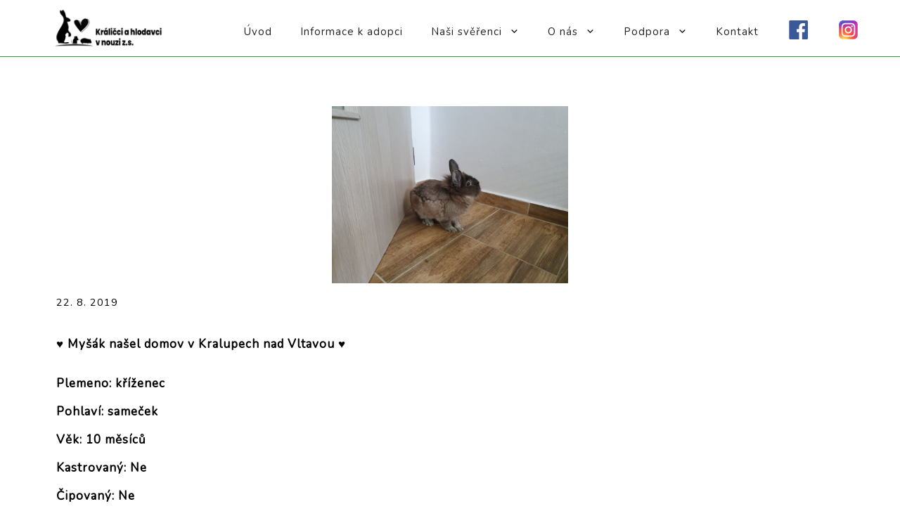

--- FILE ---
content_type: text/html; charset=UTF-8
request_url: https://kralicciahlodavcivnouzi.cz/mysak/
body_size: 17386
content:
<!DOCTYPE html><html lang="cs"><head><meta charset="UTF-8"><link rel="profile" href="https://gmpg.org/xfn/11"><link rel="preconnect" href="https://fonts.googleapis.com"><link rel="preconnect" href="https://fonts.gstatic.com" crossorigin><link href="https://fonts.googleapis.com/css2?family=Nunito&display=swap" rel="stylesheet"><title>MYŠÁK &#8211; Králičci a Hlodavci v nouzi z.s.</title><meta name='robots' content='max-image-preview:large' /> <script defer src="[data-uri]"></script> <script defer type="text/javascript" src="https://onsite.optimonk.com/script.js?account=215785"></script><meta name="viewport" content="width=device-width, initial-scale=1"><link rel="alternate" type="application/rss+xml" title="Králičci a Hlodavci v nouzi z.s. &raquo; RSS zdroj" href="https://kralicciahlodavcivnouzi.cz/feed/" /><link rel="alternate" type="application/rss+xml" title="Králičci a Hlodavci v nouzi z.s. &raquo; RSS komentářů" href="https://kralicciahlodavcivnouzi.cz/comments/feed/" /><link rel="alternate" title="oEmbed (JSON)" type="application/json+oembed" href="https://kralicciahlodavcivnouzi.cz/wp-json/oembed/1.0/embed?url=https%3A%2F%2Fkralicciahlodavcivnouzi.cz%2Fmysak%2F" /><link rel="alternate" title="oEmbed (XML)" type="text/xml+oembed" href="https://kralicciahlodavcivnouzi.cz/wp-json/oembed/1.0/embed?url=https%3A%2F%2Fkralicciahlodavcivnouzi.cz%2Fmysak%2F&#038;format=xml" /><style id='wp-img-auto-sizes-contain-inline-css'>img:is([sizes=auto i],[sizes^="auto," i]){contain-intrinsic-size:3000px 1500px}
/*# sourceURL=wp-img-auto-sizes-contain-inline-css */</style><link rel='stylesheet' id='sgr-css' href='https://kralicciahlodavcivnouzi.cz/wp-content/cache/autoptimize/css/autoptimize_single_87919152e480d34bc2ab66090bb82746.css?ver=1672662257' media='all' /><link rel='stylesheet' id='dashicons-css' href='https://kralicciahlodavcivnouzi.cz/wp-includes/css/dashicons.min.css?ver=6.9' media='all' /><link rel='stylesheet' id='elusive-css' href='https://kralicciahlodavcivnouzi.cz/wp-content/plugins/menu-icons/vendor/codeinwp/icon-picker/css/types/elusive.min.css?ver=2.0' media='all' /><link rel='stylesheet' id='menu-icon-font-awesome-css' href='https://kralicciahlodavcivnouzi.cz/wp-content/plugins/menu-icons/css/fontawesome/css/all.min.css?ver=5.15.4' media='all' /><link rel='stylesheet' id='foundation-icons-css' href='https://kralicciahlodavcivnouzi.cz/wp-content/plugins/menu-icons/vendor/codeinwp/icon-picker/css/types/foundation-icons.min.css?ver=3.0' media='all' /><link rel='stylesheet' id='genericons-css' href='https://kralicciahlodavcivnouzi.cz/wp-content/plugins/menu-icons/vendor/codeinwp/icon-picker/css/types/genericons.min.css?ver=3.4' media='all' /><link rel='stylesheet' id='menu-icons-extra-css' href='https://kralicciahlodavcivnouzi.cz/wp-content/plugins/menu-icons/css/extra.min.css?ver=0.13.20' media='all' /><style id='wp-emoji-styles-inline-css'>img.wp-smiley, img.emoji {
		display: inline !important;
		border: none !important;
		box-shadow: none !important;
		height: 1em !important;
		width: 1em !important;
		margin: 0 0.07em !important;
		vertical-align: -0.1em !important;
		background: none !important;
		padding: 0 !important;
	}
/*# sourceURL=wp-emoji-styles-inline-css */</style><style id='wp-block-library-inline-css'>:root{--wp-block-synced-color:#7a00df;--wp-block-synced-color--rgb:122,0,223;--wp-bound-block-color:var(--wp-block-synced-color);--wp-editor-canvas-background:#ddd;--wp-admin-theme-color:#007cba;--wp-admin-theme-color--rgb:0,124,186;--wp-admin-theme-color-darker-10:#006ba1;--wp-admin-theme-color-darker-10--rgb:0,107,160.5;--wp-admin-theme-color-darker-20:#005a87;--wp-admin-theme-color-darker-20--rgb:0,90,135;--wp-admin-border-width-focus:2px}@media (min-resolution:192dpi){:root{--wp-admin-border-width-focus:1.5px}}.wp-element-button{cursor:pointer}:root .has-very-light-gray-background-color{background-color:#eee}:root .has-very-dark-gray-background-color{background-color:#313131}:root .has-very-light-gray-color{color:#eee}:root .has-very-dark-gray-color{color:#313131}:root .has-vivid-green-cyan-to-vivid-cyan-blue-gradient-background{background:linear-gradient(135deg,#00d084,#0693e3)}:root .has-purple-crush-gradient-background{background:linear-gradient(135deg,#34e2e4,#4721fb 50%,#ab1dfe)}:root .has-hazy-dawn-gradient-background{background:linear-gradient(135deg,#faaca8,#dad0ec)}:root .has-subdued-olive-gradient-background{background:linear-gradient(135deg,#fafae1,#67a671)}:root .has-atomic-cream-gradient-background{background:linear-gradient(135deg,#fdd79a,#004a59)}:root .has-nightshade-gradient-background{background:linear-gradient(135deg,#330968,#31cdcf)}:root .has-midnight-gradient-background{background:linear-gradient(135deg,#020381,#2874fc)}:root{--wp--preset--font-size--normal:16px;--wp--preset--font-size--huge:42px}.has-regular-font-size{font-size:1em}.has-larger-font-size{font-size:2.625em}.has-normal-font-size{font-size:var(--wp--preset--font-size--normal)}.has-huge-font-size{font-size:var(--wp--preset--font-size--huge)}.has-text-align-center{text-align:center}.has-text-align-left{text-align:left}.has-text-align-right{text-align:right}.has-fit-text{white-space:nowrap!important}#end-resizable-editor-section{display:none}.aligncenter{clear:both}.items-justified-left{justify-content:flex-start}.items-justified-center{justify-content:center}.items-justified-right{justify-content:flex-end}.items-justified-space-between{justify-content:space-between}.screen-reader-text{border:0;clip-path:inset(50%);height:1px;margin:-1px;overflow:hidden;padding:0;position:absolute;width:1px;word-wrap:normal!important}.screen-reader-text:focus{background-color:#ddd;clip-path:none;color:#444;display:block;font-size:1em;height:auto;left:5px;line-height:normal;padding:15px 23px 14px;text-decoration:none;top:5px;width:auto;z-index:100000}html :where(.has-border-color){border-style:solid}html :where([style*=border-top-color]){border-top-style:solid}html :where([style*=border-right-color]){border-right-style:solid}html :where([style*=border-bottom-color]){border-bottom-style:solid}html :where([style*=border-left-color]){border-left-style:solid}html :where([style*=border-width]){border-style:solid}html :where([style*=border-top-width]){border-top-style:solid}html :where([style*=border-right-width]){border-right-style:solid}html :where([style*=border-bottom-width]){border-bottom-style:solid}html :where([style*=border-left-width]){border-left-style:solid}html :where(img[class*=wp-image-]){height:auto;max-width:100%}:where(figure){margin:0 0 1em}html :where(.is-position-sticky){--wp-admin--admin-bar--position-offset:var(--wp-admin--admin-bar--height,0px)}@media screen and (max-width:600px){html :where(.is-position-sticky){--wp-admin--admin-bar--position-offset:0px}}

/*# sourceURL=wp-block-library-inline-css */</style><style id='wp-block-list-inline-css'>ol,ul{box-sizing:border-box}:root :where(.wp-block-list.has-background){padding:1.25em 2.375em}
/*# sourceURL=https://kralicciahlodavcivnouzi.cz/wp-includes/blocks/list/style.min.css */</style><style id='wp-block-paragraph-inline-css'>.is-small-text{font-size:.875em}.is-regular-text{font-size:1em}.is-large-text{font-size:2.25em}.is-larger-text{font-size:3em}.has-drop-cap:not(:focus):first-letter{float:left;font-size:8.4em;font-style:normal;font-weight:100;line-height:.68;margin:.05em .1em 0 0;text-transform:uppercase}body.rtl .has-drop-cap:not(:focus):first-letter{float:none;margin-left:.1em}p.has-drop-cap.has-background{overflow:hidden}:root :where(p.has-background){padding:1.25em 2.375em}:where(p.has-text-color:not(.has-link-color)) a{color:inherit}p.has-text-align-left[style*="writing-mode:vertical-lr"],p.has-text-align-right[style*="writing-mode:vertical-rl"]{rotate:180deg}
/*# sourceURL=https://kralicciahlodavcivnouzi.cz/wp-includes/blocks/paragraph/style.min.css */</style><style id='global-styles-inline-css'>:root{--wp--preset--aspect-ratio--square: 1;--wp--preset--aspect-ratio--4-3: 4/3;--wp--preset--aspect-ratio--3-4: 3/4;--wp--preset--aspect-ratio--3-2: 3/2;--wp--preset--aspect-ratio--2-3: 2/3;--wp--preset--aspect-ratio--16-9: 16/9;--wp--preset--aspect-ratio--9-16: 9/16;--wp--preset--color--black: #000000;--wp--preset--color--cyan-bluish-gray: #abb8c3;--wp--preset--color--white: #ffffff;--wp--preset--color--pale-pink: #f78da7;--wp--preset--color--vivid-red: #cf2e2e;--wp--preset--color--luminous-vivid-orange: #ff6900;--wp--preset--color--luminous-vivid-amber: #fcb900;--wp--preset--color--light-green-cyan: #7bdcb5;--wp--preset--color--vivid-green-cyan: #00d084;--wp--preset--color--pale-cyan-blue: #8ed1fc;--wp--preset--color--vivid-cyan-blue: #0693e3;--wp--preset--color--vivid-purple: #9b51e0;--wp--preset--color--contrast: var(--contrast);--wp--preset--color--contrast-2: var(--contrast-2);--wp--preset--color--contrast-3: var(--contrast-3);--wp--preset--color--base: var(--base);--wp--preset--color--base-2: var(--base-2);--wp--preset--color--base-3: var(--base-3);--wp--preset--color--accent: var(--accent);--wp--preset--gradient--vivid-cyan-blue-to-vivid-purple: linear-gradient(135deg,rgb(6,147,227) 0%,rgb(155,81,224) 100%);--wp--preset--gradient--light-green-cyan-to-vivid-green-cyan: linear-gradient(135deg,rgb(122,220,180) 0%,rgb(0,208,130) 100%);--wp--preset--gradient--luminous-vivid-amber-to-luminous-vivid-orange: linear-gradient(135deg,rgb(252,185,0) 0%,rgb(255,105,0) 100%);--wp--preset--gradient--luminous-vivid-orange-to-vivid-red: linear-gradient(135deg,rgb(255,105,0) 0%,rgb(207,46,46) 100%);--wp--preset--gradient--very-light-gray-to-cyan-bluish-gray: linear-gradient(135deg,rgb(238,238,238) 0%,rgb(169,184,195) 100%);--wp--preset--gradient--cool-to-warm-spectrum: linear-gradient(135deg,rgb(74,234,220) 0%,rgb(151,120,209) 20%,rgb(207,42,186) 40%,rgb(238,44,130) 60%,rgb(251,105,98) 80%,rgb(254,248,76) 100%);--wp--preset--gradient--blush-light-purple: linear-gradient(135deg,rgb(255,206,236) 0%,rgb(152,150,240) 100%);--wp--preset--gradient--blush-bordeaux: linear-gradient(135deg,rgb(254,205,165) 0%,rgb(254,45,45) 50%,rgb(107,0,62) 100%);--wp--preset--gradient--luminous-dusk: linear-gradient(135deg,rgb(255,203,112) 0%,rgb(199,81,192) 50%,rgb(65,88,208) 100%);--wp--preset--gradient--pale-ocean: linear-gradient(135deg,rgb(255,245,203) 0%,rgb(182,227,212) 50%,rgb(51,167,181) 100%);--wp--preset--gradient--electric-grass: linear-gradient(135deg,rgb(202,248,128) 0%,rgb(113,206,126) 100%);--wp--preset--gradient--midnight: linear-gradient(135deg,rgb(2,3,129) 0%,rgb(40,116,252) 100%);--wp--preset--font-size--small: 13px;--wp--preset--font-size--medium: 20px;--wp--preset--font-size--large: 36px;--wp--preset--font-size--x-large: 42px;--wp--preset--spacing--20: 0.44rem;--wp--preset--spacing--30: 0.67rem;--wp--preset--spacing--40: 1rem;--wp--preset--spacing--50: 1.5rem;--wp--preset--spacing--60: 2.25rem;--wp--preset--spacing--70: 3.38rem;--wp--preset--spacing--80: 5.06rem;--wp--preset--shadow--natural: 6px 6px 9px rgba(0, 0, 0, 0.2);--wp--preset--shadow--deep: 12px 12px 50px rgba(0, 0, 0, 0.4);--wp--preset--shadow--sharp: 6px 6px 0px rgba(0, 0, 0, 0.2);--wp--preset--shadow--outlined: 6px 6px 0px -3px rgb(255, 255, 255), 6px 6px rgb(0, 0, 0);--wp--preset--shadow--crisp: 6px 6px 0px rgb(0, 0, 0);}:where(.is-layout-flex){gap: 0.5em;}:where(.is-layout-grid){gap: 0.5em;}body .is-layout-flex{display: flex;}.is-layout-flex{flex-wrap: wrap;align-items: center;}.is-layout-flex > :is(*, div){margin: 0;}body .is-layout-grid{display: grid;}.is-layout-grid > :is(*, div){margin: 0;}:where(.wp-block-columns.is-layout-flex){gap: 2em;}:where(.wp-block-columns.is-layout-grid){gap: 2em;}:where(.wp-block-post-template.is-layout-flex){gap: 1.25em;}:where(.wp-block-post-template.is-layout-grid){gap: 1.25em;}.has-black-color{color: var(--wp--preset--color--black) !important;}.has-cyan-bluish-gray-color{color: var(--wp--preset--color--cyan-bluish-gray) !important;}.has-white-color{color: var(--wp--preset--color--white) !important;}.has-pale-pink-color{color: var(--wp--preset--color--pale-pink) !important;}.has-vivid-red-color{color: var(--wp--preset--color--vivid-red) !important;}.has-luminous-vivid-orange-color{color: var(--wp--preset--color--luminous-vivid-orange) !important;}.has-luminous-vivid-amber-color{color: var(--wp--preset--color--luminous-vivid-amber) !important;}.has-light-green-cyan-color{color: var(--wp--preset--color--light-green-cyan) !important;}.has-vivid-green-cyan-color{color: var(--wp--preset--color--vivid-green-cyan) !important;}.has-pale-cyan-blue-color{color: var(--wp--preset--color--pale-cyan-blue) !important;}.has-vivid-cyan-blue-color{color: var(--wp--preset--color--vivid-cyan-blue) !important;}.has-vivid-purple-color{color: var(--wp--preset--color--vivid-purple) !important;}.has-black-background-color{background-color: var(--wp--preset--color--black) !important;}.has-cyan-bluish-gray-background-color{background-color: var(--wp--preset--color--cyan-bluish-gray) !important;}.has-white-background-color{background-color: var(--wp--preset--color--white) !important;}.has-pale-pink-background-color{background-color: var(--wp--preset--color--pale-pink) !important;}.has-vivid-red-background-color{background-color: var(--wp--preset--color--vivid-red) !important;}.has-luminous-vivid-orange-background-color{background-color: var(--wp--preset--color--luminous-vivid-orange) !important;}.has-luminous-vivid-amber-background-color{background-color: var(--wp--preset--color--luminous-vivid-amber) !important;}.has-light-green-cyan-background-color{background-color: var(--wp--preset--color--light-green-cyan) !important;}.has-vivid-green-cyan-background-color{background-color: var(--wp--preset--color--vivid-green-cyan) !important;}.has-pale-cyan-blue-background-color{background-color: var(--wp--preset--color--pale-cyan-blue) !important;}.has-vivid-cyan-blue-background-color{background-color: var(--wp--preset--color--vivid-cyan-blue) !important;}.has-vivid-purple-background-color{background-color: var(--wp--preset--color--vivid-purple) !important;}.has-black-border-color{border-color: var(--wp--preset--color--black) !important;}.has-cyan-bluish-gray-border-color{border-color: var(--wp--preset--color--cyan-bluish-gray) !important;}.has-white-border-color{border-color: var(--wp--preset--color--white) !important;}.has-pale-pink-border-color{border-color: var(--wp--preset--color--pale-pink) !important;}.has-vivid-red-border-color{border-color: var(--wp--preset--color--vivid-red) !important;}.has-luminous-vivid-orange-border-color{border-color: var(--wp--preset--color--luminous-vivid-orange) !important;}.has-luminous-vivid-amber-border-color{border-color: var(--wp--preset--color--luminous-vivid-amber) !important;}.has-light-green-cyan-border-color{border-color: var(--wp--preset--color--light-green-cyan) !important;}.has-vivid-green-cyan-border-color{border-color: var(--wp--preset--color--vivid-green-cyan) !important;}.has-pale-cyan-blue-border-color{border-color: var(--wp--preset--color--pale-cyan-blue) !important;}.has-vivid-cyan-blue-border-color{border-color: var(--wp--preset--color--vivid-cyan-blue) !important;}.has-vivid-purple-border-color{border-color: var(--wp--preset--color--vivid-purple) !important;}.has-vivid-cyan-blue-to-vivid-purple-gradient-background{background: var(--wp--preset--gradient--vivid-cyan-blue-to-vivid-purple) !important;}.has-light-green-cyan-to-vivid-green-cyan-gradient-background{background: var(--wp--preset--gradient--light-green-cyan-to-vivid-green-cyan) !important;}.has-luminous-vivid-amber-to-luminous-vivid-orange-gradient-background{background: var(--wp--preset--gradient--luminous-vivid-amber-to-luminous-vivid-orange) !important;}.has-luminous-vivid-orange-to-vivid-red-gradient-background{background: var(--wp--preset--gradient--luminous-vivid-orange-to-vivid-red) !important;}.has-very-light-gray-to-cyan-bluish-gray-gradient-background{background: var(--wp--preset--gradient--very-light-gray-to-cyan-bluish-gray) !important;}.has-cool-to-warm-spectrum-gradient-background{background: var(--wp--preset--gradient--cool-to-warm-spectrum) !important;}.has-blush-light-purple-gradient-background{background: var(--wp--preset--gradient--blush-light-purple) !important;}.has-blush-bordeaux-gradient-background{background: var(--wp--preset--gradient--blush-bordeaux) !important;}.has-luminous-dusk-gradient-background{background: var(--wp--preset--gradient--luminous-dusk) !important;}.has-pale-ocean-gradient-background{background: var(--wp--preset--gradient--pale-ocean) !important;}.has-electric-grass-gradient-background{background: var(--wp--preset--gradient--electric-grass) !important;}.has-midnight-gradient-background{background: var(--wp--preset--gradient--midnight) !important;}.has-small-font-size{font-size: var(--wp--preset--font-size--small) !important;}.has-medium-font-size{font-size: var(--wp--preset--font-size--medium) !important;}.has-large-font-size{font-size: var(--wp--preset--font-size--large) !important;}.has-x-large-font-size{font-size: var(--wp--preset--font-size--x-large) !important;}
/*# sourceURL=global-styles-inline-css */</style><style id='classic-theme-styles-inline-css'>/*! This file is auto-generated */
.wp-block-button__link{color:#fff;background-color:#32373c;border-radius:9999px;box-shadow:none;text-decoration:none;padding:calc(.667em + 2px) calc(1.333em + 2px);font-size:1.125em}.wp-block-file__button{background:#32373c;color:#fff;text-decoration:none}
/*# sourceURL=/wp-includes/css/classic-themes.min.css */</style><link rel='stylesheet' id='foobox-free-min-css' href='https://kralicciahlodavcivnouzi.cz/wp-content/plugins/foobox-image-lightbox/free/css/foobox.free.min.css?ver=2.7.35' media='all' /><link rel='stylesheet' id='generate-style-css' href='https://kralicciahlodavcivnouzi.cz/wp-content/themes/generatepress/assets/css/main.min.css?ver=3.1.3' media='all' /><style id='generate-style-inline-css'>body{background-color:var(--base-2);color:var(--contrast);}a{color:var(--accent);}a:hover, a:focus, a:active{color:var(--contrast);}.wp-block-group__inner-container{max-width:1200px;margin-left:auto;margin-right:auto;}.site-header .header-image{width:230px;}:root{--contrast:#222222;--contrast-2:#575760;--contrast-3:#b2b2be;--base:#f0f0f0;--base-2:#f7f8f9;--base-3:#ffffff;--accent:#1e73be;}.has-contrast-color{color:#222222;}.has-contrast-background-color{background-color:#222222;}.has-contrast-2-color{color:#575760;}.has-contrast-2-background-color{background-color:#575760;}.has-contrast-3-color{color:#b2b2be;}.has-contrast-3-background-color{background-color:#b2b2be;}.has-base-color{color:#f0f0f0;}.has-base-background-color{background-color:#f0f0f0;}.has-base-2-color{color:#f7f8f9;}.has-base-2-background-color{background-color:#f7f8f9;}.has-base-3-color{color:#ffffff;}.has-base-3-background-color{background-color:#ffffff;}.has-accent-color{color:#1e73be;}.has-accent-background-color{background-color:#1e73be;}.top-bar{background-color:#636363;color:#ffffff;}.top-bar a{color:#ffffff;}.top-bar a:hover{color:#303030;}.site-header{background-color:var(--base-3);}.main-title a,.main-title a:hover{color:var(--contrast);}.site-description{color:var(--contrast-2);}.mobile-menu-control-wrapper .menu-toggle,.mobile-menu-control-wrapper .menu-toggle:hover,.mobile-menu-control-wrapper .menu-toggle:focus,.has-inline-mobile-toggle #site-navigation.toggled{background-color:rgba(0, 0, 0, 0.02);}.main-navigation,.main-navigation ul ul{background-color:var(--base-3);}.main-navigation .main-nav ul li a, .main-navigation .menu-toggle, .main-navigation .menu-bar-items{color:var(--contrast);}.main-navigation .main-nav ul li:not([class*="current-menu-"]):hover > a, .main-navigation .main-nav ul li:not([class*="current-menu-"]):focus > a, .main-navigation .main-nav ul li.sfHover:not([class*="current-menu-"]) > a, .main-navigation .menu-bar-item:hover > a, .main-navigation .menu-bar-item.sfHover > a{color:var(--accent);}button.menu-toggle:hover,button.menu-toggle:focus{color:var(--contrast);}.main-navigation .main-nav ul li[class*="current-menu-"] > a{color:var(--accent);}.navigation-search input[type="search"],.navigation-search input[type="search"]:active, .navigation-search input[type="search"]:focus, .main-navigation .main-nav ul li.search-item.active > a, .main-navigation .menu-bar-items .search-item.active > a{color:var(--accent);}.main-navigation ul ul{background-color:var(--base);}.separate-containers .inside-article, .separate-containers .comments-area, .separate-containers .page-header, .one-container .container, .separate-containers .paging-navigation, .inside-page-header{background-color:var(--base-3);}.entry-title a{color:var(--contrast);}.entry-title a:hover{color:var(--contrast-2);}.entry-meta{color:var(--contrast-2);}.sidebar .widget{background-color:var(--base-3);}.footer-widgets{background-color:var(--base-3);}.site-info{background-color:var(--base-3);}input[type="text"],input[type="email"],input[type="url"],input[type="password"],input[type="search"],input[type="tel"],input[type="number"],textarea,select{color:var(--contrast);background-color:var(--base-2);border-color:var(--base);}input[type="text"]:focus,input[type="email"]:focus,input[type="url"]:focus,input[type="password"]:focus,input[type="search"]:focus,input[type="tel"]:focus,input[type="number"]:focus,textarea:focus,select:focus{color:var(--contrast);background-color:var(--base-2);border-color:var(--contrast-3);}button,html input[type="button"],input[type="reset"],input[type="submit"],a.button,a.wp-block-button__link:not(.has-background){color:#ffffff;background-color:#55555e;}button:hover,html input[type="button"]:hover,input[type="reset"]:hover,input[type="submit"]:hover,a.button:hover,button:focus,html input[type="button"]:focus,input[type="reset"]:focus,input[type="submit"]:focus,a.button:focus,a.wp-block-button__link:not(.has-background):active,a.wp-block-button__link:not(.has-background):focus,a.wp-block-button__link:not(.has-background):hover{color:#ffffff;background-color:#3f4047;}a.generate-back-to-top{background-color:rgba( 0,0,0,0.4 );color:#ffffff;}a.generate-back-to-top:hover,a.generate-back-to-top:focus{background-color:rgba( 0,0,0,0.6 );color:#ffffff;}@media (max-width:768px){.main-navigation .menu-bar-item:hover > a, .main-navigation .menu-bar-item.sfHover > a{background:none;color:var(--contrast);}}.nav-below-header .main-navigation .inside-navigation.grid-container, .nav-above-header .main-navigation .inside-navigation.grid-container{padding:0px 20px 0px 20px;}.site-main .wp-block-group__inner-container{padding:40px;}.separate-containers .paging-navigation{padding-top:20px;padding-bottom:20px;}.entry-content .alignwide, body:not(.no-sidebar) .entry-content .alignfull{margin-left:-40px;width:calc(100% + 80px);max-width:calc(100% + 80px);}.rtl .menu-item-has-children .dropdown-menu-toggle{padding-left:20px;}.rtl .main-navigation .main-nav ul li.menu-item-has-children > a{padding-right:20px;}@media (max-width:768px){.separate-containers .inside-article, .separate-containers .comments-area, .separate-containers .page-header, .separate-containers .paging-navigation, .one-container .site-content, .inside-page-header{padding:30px;}.site-main .wp-block-group__inner-container{padding:30px;}.inside-top-bar{padding-right:30px;padding-left:30px;}.inside-header{padding-right:30px;padding-left:30px;}.widget-area .widget{padding-top:30px;padding-right:30px;padding-bottom:30px;padding-left:30px;}.footer-widgets-container{padding-top:30px;padding-right:30px;padding-bottom:30px;padding-left:30px;}.inside-site-info{padding-right:30px;padding-left:30px;}.entry-content .alignwide, body:not(.no-sidebar) .entry-content .alignfull{margin-left:-30px;width:calc(100% + 60px);max-width:calc(100% + 60px);}.one-container .site-main .paging-navigation{margin-bottom:20px;}}/* End cached CSS */.is-right-sidebar{width:30%;}.is-left-sidebar{width:30%;}.site-content .content-area{width:100%;}@media (max-width:768px){.main-navigation .menu-toggle,.sidebar-nav-mobile:not(#sticky-placeholder){display:block;}.main-navigation ul,.gen-sidebar-nav,.main-navigation:not(.slideout-navigation):not(.toggled) .main-nav > ul,.has-inline-mobile-toggle #site-navigation .inside-navigation > *:not(.navigation-search):not(.main-nav){display:none;}.nav-align-right .inside-navigation,.nav-align-center .inside-navigation{justify-content:space-between;}.has-inline-mobile-toggle .mobile-menu-control-wrapper{display:flex;flex-wrap:wrap;}.has-inline-mobile-toggle .inside-header{flex-direction:row;text-align:left;flex-wrap:wrap;}.has-inline-mobile-toggle .header-widget,.has-inline-mobile-toggle #site-navigation{flex-basis:100%;}.nav-float-left .has-inline-mobile-toggle #site-navigation{order:10;}}
/*# sourceURL=generate-style-inline-css */</style> <script defer id="sgr-js-extra" src="[data-uri]"></script> <script defer src="https://kralicciahlodavcivnouzi.cz/wp-content/cache/autoptimize/js/autoptimize_single_f2838b1ff6c3653d68b8e3dc78562a01.js?ver=1672662257" id="sgr-js"></script> <script defer src="https://kralicciahlodavcivnouzi.cz/wp-includes/js/jquery/jquery.min.js?ver=3.7.1" id="jquery-core-js"></script> <script defer src="https://kralicciahlodavcivnouzi.cz/wp-includes/js/jquery/jquery-migrate.min.js?ver=3.4.1" id="jquery-migrate-js"></script> <script defer id="foobox-free-min-js-before" src="[data-uri]"></script> <script defer src="https://kralicciahlodavcivnouzi.cz/wp-content/plugins/foobox-image-lightbox/free/js/foobox.free.min.js?ver=2.7.35" id="foobox-free-min-js"></script> <link rel="https://api.w.org/" href="https://kralicciahlodavcivnouzi.cz/wp-json/" /><link rel="alternate" title="JSON" type="application/json" href="https://kralicciahlodavcivnouzi.cz/wp-json/wp/v2/posts/2080" /><link rel="EditURI" type="application/rsd+xml" title="RSD" href="https://kralicciahlodavcivnouzi.cz/xmlrpc.php?rsd" /><meta name="generator" content="WordPress 6.9" /><link rel="canonical" href="https://kralicciahlodavcivnouzi.cz/mysak/" /><link rel='shortlink' href='https://kralicciahlodavcivnouzi.cz/?p=2080' />  <script defer src="[data-uri]"></script> 
<style>*{
  color: #000;
  font-family: 'Nunito', sans-serif;
/*   list-style: none; */
}

a{
  text-decoration: none;
}

ol, ul{
  margin: 0;
}

p, li{
  font-size: 17px;
  text-align: justify;
  line-height: 30px;
}

li{
  margin-top: 10px;
}

.container ul{
	list-style: none;
}

.oNasList li{
  list-style: initial;
  margin-left: 40px;
}


body{
  background-color: transparent;
  letter-spacing: 1px;
}

header#masthead{
  border-bottom: 1px solid #2e9633;
}

footer.site-info{
  border-top: 1px solid #2e9633;
}


.menu-item-3383 i._mi{
  color: #3b5998;
  font-size: 2.2em;
}


.flex{
  display: flex;
}

.flex-dir-row{
  flex-direction: row;
}

.flex-dir-column{
  flex-direction: column;
}

.child-a1{
  width: 50%;
}

.child-a2{
  width: 50%;
}
.justify-center{
  justify-content: center;
}

.text-justify{
  text-align: justify;
}

.text-center{
  text-align: center;
}

.m-0{
  margin: 0;
}

.mb-1{
  margin-bottom: 1rem;
}

.pt-1{
  padding-top: 1rem;
  margin: 0;
}

.pt-2{
  padding-top: 2rem;
  margin: 0;
}

.pb-1{
  padding-bottom: 1rem;
}

.inside-header{
  padding: 5px 40px;
}

#homePageIMG{
  filter: brightness(0.5);
}

.homePageTitle h3, .homePageTitle h5{
  color: #ffffff;
}

.containerIMG {
  position: relative;
  text-align: center;
  color: white;
}

.customHR{
  width: 35%;
  margin: 0 auto;
  margin-bottom: 20px;
  border-top: 1px solid #2e9633;
}

.centered {
  position: absolute;
  top: 50%;
  left: 50%;
  transform: translate(-50%, -50%);
  width: 100%;
}

.container{
  width: 80%;
  display: flex;
  flex-direction: column;
  margin: 0 auto;
}

.post-image{
  text-align: center;
  width: 30%;
  margin: 0 auto;
}

.entry-meta span.byline{
  display: none;
}

.page-header .page-title{
  text-align: center;
  border-bottom: 1px solid #2e9663;
  width: 50%;
  margin: 0 auto;
}

#right-sidebar h2{
  border-bottom: 1px solid #2e9663;
  text-align: center;
}

.post-template-default article{
  border-top: none!important;
}

.post-template-default article .inside-article .featured-image{
  width: 100%;
  margin: 0 auto;
  text-align: center;
}

.post-template-default article .inside-article .featured-image img{
  width: 30%;
  display: inline-block;
  margin: 10px;
}

article.type-post.status-publish:not(:nth-child(2)){
  border-top: 1px solid #2e9663;
}


/* .main-navigation .main-nav ul li[class*="current-menu-"] > a{
  color: #2e9633;
}

.main-navigation .main-nav ul li:not([class*="current-menu-"]):hover > a{
  color: #2e9633;
} */

.entry-header .entry-title{
	color: #2e9633;
	text-align: center;
}

.category-predchozi-akce:hover{
	color: #2e9663;
}

.category-predchozi-akce .entry-title a:hover, .category-blog .entry-title a:hover, .category-k-adopci .entry-title a:hover, .category-nasli-domov .entry-title a:hover, .category-v-leceni .entry-title a:hover, .category-virtualni-adopce .entry-title a:hover, .category-opustili-nas .entry-title a:hover{
	color: #2e9663;
}
/* 
.category-v-leceni .featured-image{
	display: none
} */

#block-3{
	margin-bottom: 0;
	padding-bottom: 0;
}





.container-flex-dir-row{
/*   width: 80%; */
  display: flex;
  flex-direction: row;
/*   margin: 0 auto; */
  justify-content: center;
}

.container-flex-dir-row a{
  margin: 0 30px;
}

.imgContainer{
  position: relative;
  width: 100%;
  height: auto;
}

.imgC{
  display: block;
  width: 300px; 
  height: 300px;
  object-fit: cover;
  object-position: 50% 50%;
}

.overlay{
  position: absolute; 
  bottom: 0; 
  background: rgba(0, 0, 0, 0.75); /* Black see-through */
  width: 100%;
/*   transition: .5s ease;
  opacity:0; */
  color: white;
  font-size: 20px;
  padding: 20px;
  text-align: center;
}

@media(max-width: 1024px){
	h2{
		font-size: 30px;
	}
	.post-image{
		width: 50%;
	}
}

@media(max-width: 768px){
	.container-flex-dir-row{
		flex-direction: column;
	}
	
	.imgC{
		width: 50%;
		margin: 10px auto;
	}
	
	.overlay{
		width: 50%;
		transform: translate(50%, 0);
	}
}


@media(max-width: 425px){
	h1{
		font-size: 35px;
	}
	
	h2{
		font-size: 27px;
	}
	
	h5{
		font-size: 17px;
	}
	
	h6, p, li{
		font-size: 15px;
	}
	
	.page-header .page-title{
		width: 70%;
	}
	
	.inside-header{
		padding: 5px 20px;
	}
	
	.entry-date{
		font-size: 12px;
	}
	
	.customHR{
		width: 70%;
	}
	
	.homePageTitle h3, .homePageTitle h5{
		font-size: 15px;
	}
	
	.flex-dir-row{
		flex-direction: column;
	}
	
	.imgCenter, .paragCenter{
		text-align: center;
	}
	
	.container-flex-dir-row{
		flex-direction: column;
	}
	
	.imgC{
		width: 100%;
		margin: 10px auto;
	}
	
	.overlay {
    	width: 100%;
    	transform: translate(0, 0);
	}
	
	.post-template-default article .inside-article .featured-image{
		width: 100%;
	}
	
	.post-image{
		width: 100%;
	}
}

@media(max-width: 320px){
	h1 {
    	font-size: 28px;
	}
	
	h2{
		font-size: 23px;
	}
	
	h5 {
    	font-size: 14px;
	}
	
	h6, p, li {
    	font-size: 12px;
	}
	
	.page-header .page-title {
    	width: 100%;
	}
	
	.inside-header{
		padding: 5px 10px;
	}
}</style><link rel="icon" href="https://kralicciahlodavcivnouzi.cz/wp-content/uploads/2022/03/kralik_v_nouzi-150x137.png" sizes="32x32" /><link rel="icon" href="https://kralicciahlodavcivnouzi.cz/wp-content/uploads/2022/03/kralik_v_nouzi.png" sizes="192x192" /><link rel="apple-touch-icon" href="https://kralicciahlodavcivnouzi.cz/wp-content/uploads/2022/03/kralik_v_nouzi.png" /><meta name="msapplication-TileImage" content="https://kralicciahlodavcivnouzi.cz/wp-content/uploads/2022/03/kralik_v_nouzi.png" /><style id="wp-custom-css">#menu-item-8380 > a > img {
	padding-bottom: 8px;
}</style></head><body class="wp-singular post-template-default single single-post postid-2080 single-format-standard wp-custom-logo wp-embed-responsive wp-theme-generatepress no-sidebar nav-float-right separate-containers header-aligned-left dropdown-hover featured-image-active" itemtype="https://schema.org/Blog" itemscope> <a class="screen-reader-text skip-link" href="#content" title="Přeskočit na obsah">Přeskočit na obsah</a><header class="site-header has-inline-mobile-toggle" id="masthead" aria-label="Web"  itemtype="https://schema.org/WPHeader" itemscope><div class="inside-header"><div class="site-logo"> <a href="https://kralicciahlodavcivnouzi.cz/" title="Králičci a Hlodavci v nouzi z.s." rel="home"> <img  class="header-image is-logo-image" alt="Králičci a Hlodavci v nouzi z.s." src="https://kralicciahlodavcivnouzi.cz/wp-content/uploads/2022/03/cropped-276980538_334526605375199_1418869208987482834_n.png" title="Králičci a Hlodavci v nouzi z.s." width="2048" height="488" /> </a></div><nav class="main-navigation mobile-menu-control-wrapper" id="mobile-menu-control-wrapper" aria-label="Mobile Toggle"> <button data-nav="site-navigation" class="menu-toggle" aria-controls="primary-menu" aria-expanded="false"> <span class="gp-icon icon-menu-bars"><svg viewBox="0 0 512 512" aria-hidden="true" xmlns="http://www.w3.org/2000/svg" width="1em" height="1em"><path d="M0 96c0-13.255 10.745-24 24-24h464c13.255 0 24 10.745 24 24s-10.745 24-24 24H24c-13.255 0-24-10.745-24-24zm0 160c0-13.255 10.745-24 24-24h464c13.255 0 24 10.745 24 24s-10.745 24-24 24H24c-13.255 0-24-10.745-24-24zm0 160c0-13.255 10.745-24 24-24h464c13.255 0 24 10.745 24 24s-10.745 24-24 24H24c-13.255 0-24-10.745-24-24z" /></svg><svg viewBox="0 0 512 512" aria-hidden="true" xmlns="http://www.w3.org/2000/svg" width="1em" height="1em"><path d="M71.029 71.029c9.373-9.372 24.569-9.372 33.942 0L256 222.059l151.029-151.03c9.373-9.372 24.569-9.372 33.942 0 9.372 9.373 9.372 24.569 0 33.942L289.941 256l151.03 151.029c9.372 9.373 9.372 24.569 0 33.942-9.373 9.372-24.569 9.372-33.942 0L256 289.941l-151.029 151.03c-9.373 9.372-24.569 9.372-33.942 0-9.372-9.373-9.372-24.569 0-33.942L222.059 256 71.029 104.971c-9.372-9.373-9.372-24.569 0-33.942z" /></svg></span><span class="screen-reader-text">Menu</span> </button></nav><nav class="main-navigation sub-menu-right" id="site-navigation" aria-label="Primary"  itemtype="https://schema.org/SiteNavigationElement" itemscope><div class="inside-navigation grid-container"> <button class="menu-toggle" aria-controls="primary-menu" aria-expanded="false"> <span class="gp-icon icon-menu-bars"><svg viewBox="0 0 512 512" aria-hidden="true" xmlns="http://www.w3.org/2000/svg" width="1em" height="1em"><path d="M0 96c0-13.255 10.745-24 24-24h464c13.255 0 24 10.745 24 24s-10.745 24-24 24H24c-13.255 0-24-10.745-24-24zm0 160c0-13.255 10.745-24 24-24h464c13.255 0 24 10.745 24 24s-10.745 24-24 24H24c-13.255 0-24-10.745-24-24zm0 160c0-13.255 10.745-24 24-24h464c13.255 0 24 10.745 24 24s-10.745 24-24 24H24c-13.255 0-24-10.745-24-24z" /></svg><svg viewBox="0 0 512 512" aria-hidden="true" xmlns="http://www.w3.org/2000/svg" width="1em" height="1em"><path d="M71.029 71.029c9.373-9.372 24.569-9.372 33.942 0L256 222.059l151.029-151.03c9.373-9.372 24.569-9.372 33.942 0 9.372 9.373 9.372 24.569 0 33.942L289.941 256l151.03 151.029c9.372 9.373 9.372 24.569 0 33.942-9.373 9.372-24.569 9.372-33.942 0L256 289.941l-151.029 151.03c-9.373 9.372-24.569 9.372-33.942 0-9.372-9.373-9.372-24.569 0-33.942L222.059 256 71.029 104.971c-9.372-9.373-9.372-24.569 0-33.942z" /></svg></span><span class="mobile-menu">Menu</span> </button><div id="primary-menu" class="main-nav"><ul id="menu-menu" class=" menu sf-menu"><li id="menu-item-304" class="menu-item menu-item-type-post_type menu-item-object-page menu-item-home menu-item-304"><a href="https://kralicciahlodavcivnouzi.cz/">Úvod</a></li><li id="menu-item-306" class="menu-item menu-item-type-post_type menu-item-object-page menu-item-306"><a href="https://kralicciahlodavcivnouzi.cz/informace-k-adopci/">Informace k adopci</a></li><li id="menu-item-308" class="menu-item menu-item-type-post_type menu-item-object-page menu-item-has-children menu-item-308"><a href="https://kralicciahlodavcivnouzi.cz/nasi-sverenci/">Naši svěřenci<span role="presentation" class="dropdown-menu-toggle"><span class="gp-icon icon-arrow"><svg viewBox="0 0 330 512" aria-hidden="true" xmlns="http://www.w3.org/2000/svg" width="1em" height="1em"><path d="M305.913 197.085c0 2.266-1.133 4.815-2.833 6.514L171.087 335.593c-1.7 1.7-4.249 2.832-6.515 2.832s-4.815-1.133-6.515-2.832L26.064 203.599c-1.7-1.7-2.832-4.248-2.832-6.514s1.132-4.816 2.832-6.515l14.162-14.163c1.7-1.699 3.966-2.832 6.515-2.832 2.266 0 4.815 1.133 6.515 2.832l111.316 111.317 111.316-111.317c1.7-1.699 4.249-2.832 6.515-2.832s4.815 1.133 6.515 2.832l14.162 14.163c1.7 1.7 2.833 4.249 2.833 6.515z" /></svg></span></span></a><ul class="sub-menu"><li id="menu-item-3304" class="menu-item menu-item-type-taxonomy menu-item-object-category menu-item-3304"><a href="https://kralicciahlodavcivnouzi.cz/category/k-adopci/">K adopci</a></li><li id="menu-item-3305" class="menu-item menu-item-type-taxonomy menu-item-object-category current-post-ancestor current-menu-parent current-post-parent menu-item-3305"><a href="https://kralicciahlodavcivnouzi.cz/category/nasli-domov/">Našli domov</a></li><li id="menu-item-3307" class="menu-item menu-item-type-taxonomy menu-item-object-category menu-item-3307"><a href="https://kralicciahlodavcivnouzi.cz/category/v-leceni/">V léčení</a></li><li id="menu-item-3308" class="menu-item menu-item-type-taxonomy menu-item-object-category menu-item-3308"><a href="https://kralicciahlodavcivnouzi.cz/category/virtualni-adopce/">Virtuální adopce</a></li><li id="menu-item-3306" class="menu-item menu-item-type-taxonomy menu-item-object-category menu-item-3306"><a href="https://kralicciahlodavcivnouzi.cz/category/opustili-nas/">Opustili Nás</a></li></ul></li><li id="menu-item-309" class="menu-item menu-item-type-post_type menu-item-object-page menu-item-has-children menu-item-309"><a href="https://kralicciahlodavcivnouzi.cz/o-nas/">O nás<span role="presentation" class="dropdown-menu-toggle"><span class="gp-icon icon-arrow"><svg viewBox="0 0 330 512" aria-hidden="true" xmlns="http://www.w3.org/2000/svg" width="1em" height="1em"><path d="M305.913 197.085c0 2.266-1.133 4.815-2.833 6.514L171.087 335.593c-1.7 1.7-4.249 2.832-6.515 2.832s-4.815-1.133-6.515-2.832L26.064 203.599c-1.7-1.7-2.832-4.248-2.832-6.514s1.132-4.816 2.832-6.515l14.162-14.163c1.7-1.699 3.966-2.832 6.515-2.832 2.266 0 4.815 1.133 6.515 2.832l111.316 111.317 111.316-111.317c1.7-1.699 4.249-2.832 6.515-2.832s4.815 1.133 6.515 2.832l14.162 14.163c1.7 1.7 2.833 4.249 2.833 6.515z" /></svg></span></span></a><ul class="sub-menu"><li id="menu-item-3520" class="menu-item menu-item-type-post_type menu-item-object-page menu-item-3520"><a href="https://kralicciahlodavcivnouzi.cz/akce/">Akce</a></li><li id="menu-item-3488" class="menu-item menu-item-type-custom menu-item-object-custom menu-item-3488"><a href="https://kralicciahlodavcivnouzi.cz/category/blog/">Blog</a></li></ul></li><li id="menu-item-310" class="menu-item menu-item-type-post_type menu-item-object-page menu-item-has-children menu-item-310"><a href="https://kralicciahlodavcivnouzi.cz/podpora/">Podpora<span role="presentation" class="dropdown-menu-toggle"><span class="gp-icon icon-arrow"><svg viewBox="0 0 330 512" aria-hidden="true" xmlns="http://www.w3.org/2000/svg" width="1em" height="1em"><path d="M305.913 197.085c0 2.266-1.133 4.815-2.833 6.514L171.087 335.593c-1.7 1.7-4.249 2.832-6.515 2.832s-4.815-1.133-6.515-2.832L26.064 203.599c-1.7-1.7-2.832-4.248-2.832-6.514s1.132-4.816 2.832-6.515l14.162-14.163c1.7-1.699 3.966-2.832 6.515-2.832 2.266 0 4.815 1.133 6.515 2.832l111.316 111.317 111.316-111.317c1.7-1.699 4.249-2.832 6.515-2.832s4.815 1.133 6.515 2.832l14.162 14.163c1.7 1.7 2.833 4.249 2.833 6.515z" /></svg></span></span></a><ul class="sub-menu"><li id="menu-item-311" class="menu-item menu-item-type-post_type menu-item-object-page menu-item-311"><a href="https://kralicciahlodavcivnouzi.cz/sponzori/">Sponzoři</a></li><li id="menu-item-3204" class="menu-item menu-item-type-post_type menu-item-object-page menu-item-3204"><a href="https://kralicciahlodavcivnouzi.cz/virtualni-adopce/">Virtuální adopce</a></li><li id="menu-item-3205" class="menu-item menu-item-type-post_type menu-item-object-page menu-item-3205"><a href="https://kralicciahlodavcivnouzi.cz/materialni-pomoc/">Materiální pomoc</a></li><li id="menu-item-3206" class="menu-item menu-item-type-post_type menu-item-object-page menu-item-3206"><a href="https://kralicciahlodavcivnouzi.cz/dobrovolnici/">Dobrovolníci</a></li><li id="menu-item-3207" class="menu-item menu-item-type-post_type menu-item-object-page menu-item-3207"><a href="https://kralicciahlodavcivnouzi.cz/financni-pomoc/">Finanční pomoc</a></li></ul></li><li id="menu-item-307" class="menu-item menu-item-type-post_type menu-item-object-page menu-item-307"><a href="https://kralicciahlodavcivnouzi.cz/kontakt/">Kontakt</a></li><li id="menu-item-3383" class="menu-item menu-item-type-custom menu-item-object-custom menu-item-3383"><a href="https://www.facebook.com/groups/1650669788543927"><i class="_mi dashicons dashicons-facebook" aria-hidden="true"></i><span class="visuallyhidden">Facebook</span></a></li><li id="menu-item-8380" class="menu-item menu-item-type-custom menu-item-object-custom menu-item-8380"><a href="https://www.instagram.com/kralicci_a_hlodavci_v_nouzi/"><img src="https://kralicciahlodavcivnouzi.cz/wp-content/uploads/2024/11/Instagram_logo_2016.svg" class="_mi _svg" aria-hidden="true" alt="" width="132004" height="132" style="width:1.8em;"/><span class="visuallyhidden">Instagram</span></a></li></ul></div></div></nav></div></header><div class="site grid-container container hfeed" id="page"><div class="site-content" id="content"><div class="content-area" id="primary"><main class="site-main" id="main"><article id="post-2080" class="post-2080 post type-post status-publish format-standard has-post-thumbnail hentry category-nasli-domov" itemtype="https://schema.org/CreativeWork" itemscope><div class="inside-article"><div class="featured-image page-header-image-single grid-container grid-parent"> <img width="960" height="720" src="https://kralicciahlodavcivnouzi.cz/wp-content/uploads/2022/03/MYSAK.jpg" class="attachment-full size-full wp-post-image" alt="" itemprop="image" decoding="async" fetchpriority="high" srcset="https://kralicciahlodavcivnouzi.cz/wp-content/uploads/2022/03/MYSAK.jpg 960w, https://kralicciahlodavcivnouzi.cz/wp-content/uploads/2022/03/MYSAK-300x225.jpg 300w, https://kralicciahlodavcivnouzi.cz/wp-content/uploads/2022/03/MYSAK-768x576.jpg 768w" sizes="(max-width: 960px) 100vw, 960px" /></div><header class="entry-header" aria-label="Obsah"><div class="entry-meta"> <span class="posted-on"><time class="updated" datetime="2022-03-31T13:36:04+02:00" itemprop="dateModified">31. 3. 2022</time><time class="entry-date published" datetime="2019-08-22T11:57:45+02:00" itemprop="datePublished">22. 8. 2019</time></span> <span class="byline">autor: <span class="author vcard" itemprop="author" itemtype="https://schema.org/Person" itemscope><a class="url fn n" href="https://kralicciahlodavcivnouzi.cz/author/jka/" title="Zobrazit všechny příspěvky od J K" rel="author" itemprop="url"><span class="author-name" itemprop="name">J K</span></a></span></span></div></header><div class="entry-content" itemprop="text"><p><strong>♥ Myšák&nbsp;našel domov v Kralupech nad Vltavou&nbsp;</strong><strong>♥&nbsp;</strong></p><ul class="wp-block-list"><li><strong>Plemeno: kříženec</strong></li><li><strong>Pohlaví: sameček</strong></li><li><strong>Věk: 10 měsíců</strong></li><li><strong>Kastrovaný: Ne</strong></li><li><strong>Čipovaný: Ne</strong></li><li><strong>Handicapovaný: Ne</strong></li><li><strong>Umístěn :</strong>&nbsp;<strong>v dočasné péči v Benešově</strong></li></ul><p></p><p>Míša je velice sympatický asi desetiměsíční králičí kluk. Paní u které žil se ho musela vzdát, protože se přestěhovala do zahraničí. Bylo o něj dobře staráno, Míša je tedy zvyklý na lidi, nechá se pohladit. Je hravý a má rád pohyb. Má šedou barvu, tmavší hlavičku a zespodu bílý ocásek. Je váha je dvou a půl kilo. Jelikož Míša není kastrovaný, je tady u nás na dočasce v Benešově dost poblázněný. Cítí jiné králíčky, proto by potřeboval, co nejdříve nový milující domov.</p><p><strong>Adopční poplatek: 300,- Kč.</strong></p><p><strong>Máte-li o králíčka zájem, prosím volejte Tomáše + 420 724 752 089 nebo pište na hlodavcivnouzi@gmail.com</strong>.</p></div><footer class="entry-meta" aria-label="Entry meta"> <span class="cat-links"><span class="gp-icon icon-categories"><svg viewBox="0 0 512 512" aria-hidden="true" xmlns="http://www.w3.org/2000/svg" width="1em" height="1em"><path d="M0 112c0-26.51 21.49-48 48-48h110.014a48 48 0 0143.592 27.907l12.349 26.791A16 16 0 00228.486 128H464c26.51 0 48 21.49 48 48v224c0 26.51-21.49 48-48 48H48c-26.51 0-48-21.49-48-48V112z" /></svg></span><span class="screen-reader-text">Rubriky </span><a href="https://kralicciahlodavcivnouzi.cz/category/nasli-domov/" rel="category tag">Našli domov</a></span><nav id="nav-below" class="post-navigation" aria-label="Single Post"> <span class="screen-reader-text">Navigace příspěvků</span><div class="nav-previous"><span class="gp-icon icon-arrow-left"><svg viewBox="0 0 192 512" aria-hidden="true" xmlns="http://www.w3.org/2000/svg" width="1em" height="1em" fill-rule="evenodd" clip-rule="evenodd" stroke-linejoin="round" stroke-miterlimit="1.414"><path d="M178.425 138.212c0 2.265-1.133 4.813-2.832 6.512L64.276 256.001l111.317 111.277c1.7 1.7 2.832 4.247 2.832 6.513 0 2.265-1.133 4.813-2.832 6.512L161.43 394.46c-1.7 1.7-4.249 2.832-6.514 2.832-2.266 0-4.816-1.133-6.515-2.832L16.407 262.514c-1.699-1.7-2.832-4.248-2.832-6.513 0-2.265 1.133-4.813 2.832-6.512l131.994-131.947c1.7-1.699 4.249-2.831 6.515-2.831 2.265 0 4.815 1.132 6.514 2.831l14.163 14.157c1.7 1.7 2.832 3.965 2.832 6.513z" fill-rule="nonzero" /></svg></span><span class="prev" title="Předchozí"><a href="https://kralicciahlodavcivnouzi.cz/venomek/" rel="prev">VENOMEK</a></span></div><div class="nav-next"><span class="gp-icon icon-arrow-right"><svg viewBox="0 0 192 512" aria-hidden="true" xmlns="http://www.w3.org/2000/svg" width="1em" height="1em" fill-rule="evenodd" clip-rule="evenodd" stroke-linejoin="round" stroke-miterlimit="1.414"><path d="M178.425 256.001c0 2.266-1.133 4.815-2.832 6.515L43.599 394.509c-1.7 1.7-4.248 2.833-6.514 2.833s-4.816-1.133-6.515-2.833l-14.163-14.162c-1.699-1.7-2.832-3.966-2.832-6.515 0-2.266 1.133-4.815 2.832-6.515l111.317-111.316L16.407 144.685c-1.699-1.7-2.832-4.249-2.832-6.515s1.133-4.815 2.832-6.515l14.163-14.162c1.7-1.7 4.249-2.833 6.515-2.833s4.815 1.133 6.514 2.833l131.994 131.993c1.7 1.7 2.832 4.249 2.832 6.515z" fill-rule="nonzero" /></svg></span><span class="next" title="Další"><a href="https://kralicciahlodavcivnouzi.cz/sara/" rel="next">SÁRA</a></span></div></nav></footer></div></article></main></div></div></div><div class="site-footer"><footer class="site-info" aria-label="Web"  itemtype="https://schema.org/WPFooter" itemscope><div class="inside-site-info grid-container"><div class="copyright-bar"> <span class="copyright">&copy; 2026 Králičci a Hlodavci v nouzi z.s.</span> - Vytvořeno <a href="https://www.blue-pool.cz">BluePool s.r.o.</a></div></div></footer></div> <script type="speculationrules">{"prefetch":[{"source":"document","where":{"and":[{"href_matches":"/*"},{"not":{"href_matches":["/wp-*.php","/wp-admin/*","/wp-content/uploads/*","/wp-content/*","/wp-content/plugins/*","/wp-content/themes/generatepress/*","/*\\?(.+)"]}},{"not":{"selector_matches":"a[rel~=\"nofollow\"]"}},{"not":{"selector_matches":".no-prefetch, .no-prefetch a"}}]},"eagerness":"conservative"}]}</script> <script defer id="generate-a11y" src="[data-uri]"></script><script defer id="generate-menu-js-extra" src="[data-uri]"></script> <script defer src="https://kralicciahlodavcivnouzi.cz/wp-content/themes/generatepress/assets/js/menu.min.js?ver=3.1.3" id="generate-menu-js"></script> <script id="wp-emoji-settings" type="application/json">{"baseUrl":"https://s.w.org/images/core/emoji/17.0.2/72x72/","ext":".png","svgUrl":"https://s.w.org/images/core/emoji/17.0.2/svg/","svgExt":".svg","source":{"concatemoji":"https://kralicciahlodavcivnouzi.cz/wp-includes/js/wp-emoji-release.min.js?ver=6.9"}}</script> <script type="module">/*! This file is auto-generated */
const a=JSON.parse(document.getElementById("wp-emoji-settings").textContent),o=(window._wpemojiSettings=a,"wpEmojiSettingsSupports"),s=["flag","emoji"];function i(e){try{var t={supportTests:e,timestamp:(new Date).valueOf()};sessionStorage.setItem(o,JSON.stringify(t))}catch(e){}}function c(e,t,n){e.clearRect(0,0,e.canvas.width,e.canvas.height),e.fillText(t,0,0);t=new Uint32Array(e.getImageData(0,0,e.canvas.width,e.canvas.height).data);e.clearRect(0,0,e.canvas.width,e.canvas.height),e.fillText(n,0,0);const a=new Uint32Array(e.getImageData(0,0,e.canvas.width,e.canvas.height).data);return t.every((e,t)=>e===a[t])}function p(e,t){e.clearRect(0,0,e.canvas.width,e.canvas.height),e.fillText(t,0,0);var n=e.getImageData(16,16,1,1);for(let e=0;e<n.data.length;e++)if(0!==n.data[e])return!1;return!0}function u(e,t,n,a){switch(t){case"flag":return n(e,"\ud83c\udff3\ufe0f\u200d\u26a7\ufe0f","\ud83c\udff3\ufe0f\u200b\u26a7\ufe0f")?!1:!n(e,"\ud83c\udde8\ud83c\uddf6","\ud83c\udde8\u200b\ud83c\uddf6")&&!n(e,"\ud83c\udff4\udb40\udc67\udb40\udc62\udb40\udc65\udb40\udc6e\udb40\udc67\udb40\udc7f","\ud83c\udff4\u200b\udb40\udc67\u200b\udb40\udc62\u200b\udb40\udc65\u200b\udb40\udc6e\u200b\udb40\udc67\u200b\udb40\udc7f");case"emoji":return!a(e,"\ud83e\u1fac8")}return!1}function f(e,t,n,a){let r;const o=(r="undefined"!=typeof WorkerGlobalScope&&self instanceof WorkerGlobalScope?new OffscreenCanvas(300,150):document.createElement("canvas")).getContext("2d",{willReadFrequently:!0}),s=(o.textBaseline="top",o.font="600 32px Arial",{});return e.forEach(e=>{s[e]=t(o,e,n,a)}),s}function r(e){var t=document.createElement("script");t.src=e,t.defer=!0,document.head.appendChild(t)}a.supports={everything:!0,everythingExceptFlag:!0},new Promise(t=>{let n=function(){try{var e=JSON.parse(sessionStorage.getItem(o));if("object"==typeof e&&"number"==typeof e.timestamp&&(new Date).valueOf()<e.timestamp+604800&&"object"==typeof e.supportTests)return e.supportTests}catch(e){}return null}();if(!n){if("undefined"!=typeof Worker&&"undefined"!=typeof OffscreenCanvas&&"undefined"!=typeof URL&&URL.createObjectURL&&"undefined"!=typeof Blob)try{var e="postMessage("+f.toString()+"("+[JSON.stringify(s),u.toString(),c.toString(),p.toString()].join(",")+"));",a=new Blob([e],{type:"text/javascript"});const r=new Worker(URL.createObjectURL(a),{name:"wpTestEmojiSupports"});return void(r.onmessage=e=>{i(n=e.data),r.terminate(),t(n)})}catch(e){}i(n=f(s,u,c,p))}t(n)}).then(e=>{for(const n in e)a.supports[n]=e[n],a.supports.everything=a.supports.everything&&a.supports[n],"flag"!==n&&(a.supports.everythingExceptFlag=a.supports.everythingExceptFlag&&a.supports[n]);var t;a.supports.everythingExceptFlag=a.supports.everythingExceptFlag&&!a.supports.flag,a.supports.everything||((t=a.source||{}).concatemoji?r(t.concatemoji):t.wpemoji&&t.twemoji&&(r(t.twemoji),r(t.wpemoji)))});
//# sourceURL=https://kralicciahlodavcivnouzi.cz/wp-includes/js/wp-emoji-loader.min.js</script> </body></html>